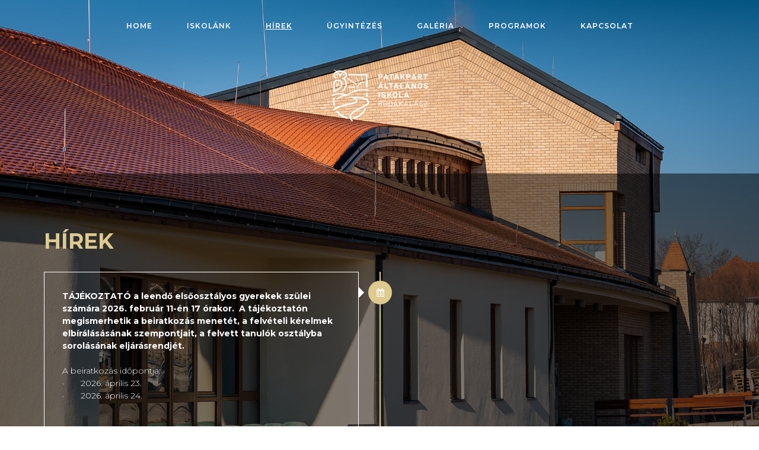

--- FILE ---
content_type: text/html; charset=utf-8
request_url: https://patakpartiskola.hu/index.php/hirek
body_size: 18357
content:

<!DOCTYPE html>
<html lang="hu-hu" dir="ltr"
class='com_content view-category layout-theme3619category itemid-135 history j31 mm-hover'>

<head>
  <meta id="viewport" name="viewport" content="width=device-width, initial-scale=1"><meta name="HandheldFriendly" content="true"/>
<meta name="apple-mobile-web-app-capable" content="YES"/>  <base href="https://patakpartiskola.hu/index.php/hirek" />
	<meta http-equiv="content-type" content="text/html; charset=utf-8" />
	<meta name="generator" content="Joomla! - Open Source Content Management" />
	<title>Hírek</title>
	<link href="/index.php/hirek?format=feed&amp;type=rss" rel="alternate" type="application/rss+xml" title="RSS 2.0" />
	<link href="/index.php/hirek?format=feed&amp;type=atom" rel="alternate" type="application/atom+xml" title="Atom 1.0" />
	<link href="/templates/theme3619/favicon.ico" rel="shortcut icon" type="image/vnd.microsoft.icon" />
	<link href="https://patakpartiskola.hu/index.php/component/search/?Itemid=101&amp;format=opensearch" rel="search" title="Keresés Patakparti Általános Iskola" type="application/opensearchdescription+xml" />
	<link href="/templates/theme3619/css/bootstrap.css" rel="stylesheet" type="text/css" />
	<link href="/media/jui/css/chosen.css?70c37c09c88501bdb29cad5c7fda1e65" rel="stylesheet" type="text/css" />
	<link href="/templates/theme3619/css/template.css" rel="stylesheet" type="text/css" />
	<link href="/templates/system/css/system.css" rel="stylesheet" type="text/css" />
	<link href="/templates/theme3619/css/megamenu.css" rel="stylesheet" type="text/css" />
	<link href="/plugins/system/t3/base-bs3/fonts/font-awesome/css/font-awesome.min.css" rel="stylesheet" type="text/css" />
	<link href="/templates/theme3619/fonts/font-awesome/css/font-awesome.css" rel="stylesheet" type="text/css" />
	<link href="/templates/theme3619/fonts/material-design/css/material-design.css" rel="stylesheet" type="text/css" />
	<link href="/templates/theme3619/fonts/material-icons/css/material-icons.css" rel="stylesheet" type="text/css" />
	<link href="/templates/theme3619/fonts/thin/css/thin.css" rel="stylesheet" type="text/css" />
	<link href="/templates/theme3619/fonts/glyphicons/css/glyphicons.css" rel="stylesheet" type="text/css" />
	<link href="/templates/theme3619/fonts/linearicons/css/linearicons.css" rel="stylesheet" type="text/css" />
	<link href="/templates/theme3619/css/custom-styles.css" rel="stylesheet" type="text/css" />
	<style type="text/css">
div.mod_search195 input[type="search"]{ width:auto; }
	</style>
	<script src="/media/jui/js/jquery.min.js?70c37c09c88501bdb29cad5c7fda1e65" type="text/javascript"></script>
	<script src="/media/jui/js/jquery-noconflict.js?70c37c09c88501bdb29cad5c7fda1e65" type="text/javascript"></script>
	<script src="/media/jui/js/jquery-migrate.min.js?70c37c09c88501bdb29cad5c7fda1e65" type="text/javascript"></script>
	<script src="/plugins/system/t3/base-bs3/bootstrap/js/bootstrap.js?70c37c09c88501bdb29cad5c7fda1e65" type="text/javascript"></script>
	<script src="/media/jui/js/chosen.jquery.min.js?70c37c09c88501bdb29cad5c7fda1e65" type="text/javascript"></script>
	<script src="/templates/theme3619/js/script.js" type="text/javascript"></script>
	<script src="/plugins/system/t3/base-bs3/js/jquery.tap.min.js" type="text/javascript"></script>
	<script src="/plugins/system/t3/base-bs3/js/script.js" type="text/javascript"></script>
	<script src="/plugins/system/t3/base-bs3/js/menu.js" type="text/javascript"></script>
	<script src="/plugins/system/t3/base-bs3/js/nav-collapse.js" type="text/javascript"></script>
	<!--[if lt IE 9]><script src="/media/system/js/html5fallback.js?70c37c09c88501bdb29cad5c7fda1e65" type="text/javascript"></script><![endif]-->
	<script type="text/javascript">
jQuery(function($){ initTooltips(); $("body").on("subform-row-add", initTooltips); function initTooltips (event, container) { container = container || document;$(container).find(".hasTooltip").tooltip({"html": true,"container": "body"});} });
	jQuery(function ($) {
		initChosen();
		$("body").on("subform-row-add", initChosen);

		function initChosen(event, container)
		{
			container = container || document;
			$(container).find("select").chosen({"disable_search_threshold":10,"search_contains":true,"allow_single_deselect":true,"placeholder_text_multiple":"\u00cdrjon be vagy v\u00e1lasszon ki n\u00e9h\u00e1ny be\u00e1ll\u00edt\u00e1st","placeholder_text_single":"A nyelvi csomag nem egyezik ezzel a Joomla!-verzi\u00f3val. Hi\u00e1nyozhat n\u00e9h\u00e1ny karakterl\u00e1nc.","no_results_text":"Nincsenek egyez\u0151 eredm\u00e9nyek"});
		}
	});
	var path = "templates/theme3619/js/";

;(function($){
	$(window).load(function() {
		$(document).on("click touchmove",function(e) {
			
	          var container = $("#t3-mainnav .t3-navbar-collapse");
	          if (!container.is(e.target)
	              && container.has(e.target).length === 0 && container.hasClass("in"))
	          {
	              $("#t3-mainnav .t3-navbar-collapse").toggleClass("in")
	          }
	      })
		// check we miss any nav
		if($(window).width() < 768){
			$('.t3-navbar-collapse ul.nav').has('.dropdown-menu').t3menu({
				duration : 100,
				timeout : 50,
				hidedelay : 100,
				hover : false,
				sb_width : 20
			});
		}
	});
})(jQuery);

      ;(function($){
        $(document).ready(function(){
          var o=$('a[href="#modal"]');
          if(o.length>0){
            o.attr("data-toggle","modal").attr("data-target", "#modal");
          }
          o.click(function(event){
            event.preventDefault();
            $("#modal").addClass('in');

            setTimeout(function(){
              $("#modal #searchword").focus();
              }, 500);
              });

              $(".modalClose").on("click", function(){
                $(this).parent("#modal").removeClass("in");
                });
                });
                })(jQuery);
                
	</script>

  



<!-- Le HTML5 shim and media query for IE8 support -->
<!--[if lt IE 9]>
<script src="//cdnjs.cloudflare.com/ajax/libs/html5shiv/3.7.3/html5shiv.min.js"></script>
<script type="text/javascript" src="/plugins/system/t3/base-bs3/js/respond.min.js"></script>
<![endif]-->

<!-- You can add Google Analytics here or use T3 Injection feature -->

      <link href="//fonts.googleapis.com/css?family=Arimo:400,400i,700,700i|Montserrat:100,100i,200,200i,300,300i,400,400i,500,500i,600,600i,700,700i,800,800i,900,900i" rel="stylesheet">
</head>

<body class="body__history option-com_content view-category task- itemid-135">
      <div class="page-loader">
      <div>
        <div class="page-loader-body">
          <div class="loader"><span class="block-1"></span><span class="block-2"></span><span class="block-3"></span><span class="block-4"></span><span class="block-5"></span><span class="block-6"></span><span class="block-7"></span><span class="block-8"></span><span class="block-9"></span><span class="block-10"></span><span class="block-11"></span><span class="block-12"></span><span class="block-13"></span><span class="block-14"></span><span class="block-15"></span><span class="block-16"></span></div>
        </div>
      </div>
    </div>
    <div id="color_preloader">
    <div class="loader_wrapper">
      <div class='uil-spin-css'><div><div></div></div><div><div></div></div><div><div></div></div><div><div></div></div><div><div></div></div><div><div></div></div><div><div></div></div><div><div></div></div></div>
      <p>Loading color scheme</p>
    </div>
  </div>
    <div class="flex-wrapper"> 
    <div class="t3-wrapper"> <!-- Need this wrapper for off-canvas menu. Remove if you don't use of-canvas -->

      <div id="header">
        
<!-- top -->

	
	
<!-- //top -->

        
<div class="mainnav-position t3-sl-nav ">
	<div class="mainnav-wrapper stuck-container">
		<div class="container ">
			<div class="row">

				
				<div class="col-sm-12">
					<nav id="t3-mainnav" class="navbar navbar-mainmenu t3-mainnav">
						<div class="t3-mainnav-wrapper">
							<!-- Brand and toggle get grouped for better mobile display -->
							<div class="navbar-header">
																										<button type="button" class="navbar-toggle" data-toggle="collapse" data-target=".t3-navbar-collapse">
										<i class="fa fa-bars"></i>Hírek									</button>
								
								
							</div>

														<div class="t3-navbar t3-navbar-collapse navbar-collapse collapse">
								<div  class="t3-megamenu animate fading"  data-duration="400" data-responsive="true">
<ul itemscope itemtype="http://www.schema.org/SiteNavigationElement" class="nav navbar-nav level0">
<li itemprop='name' class="mega-align-left" data-id="101" data-level="1" data-alignsub="left">
<a itemprop='url' class="fullwidth"  href="/index.php/main-page"   data-target="#">Home </a>

</li>
<li itemprop='name' class="dropdown mega" data-id="584" data-level="1">
<span class=" dropdown-toggle separator"   data-target="#" data-toggle="dropdown"> Iskolánk<em class="caret"></em></span>

<div class="nav-child dropdown-menu mega-dropdown-menu"  ><div class="mega-dropdown-inner">
<div class="row">
<div class="col-xs-12 mega-col-nav" data-width="12"><div class="mega-inner">
<ul itemscope itemtype="http://www.schema.org/SiteNavigationElement" class="mega-nav level1">
<li itemprop='name'  data-id="836" data-level="2">
<a itemprop='url' class=""  href="/index.php/iskolank/az-epulet"   data-target="#">Az Épület </a>

</li>
<li itemprop='name'  data-id="823" data-level="2">
<a itemprop='url' class=""  href="/index.php/iskolank/nevelotestulet"   data-target="#">Nevelőtestület </a>

</li>
<li itemprop='name'  data-id="837" data-level="2">
<a itemprop='url' class=""  href="/index.php/iskolank/dokumentumok"   data-target="#">Dokumentumok </a>

</li>
<li itemprop='name'  data-id="826" data-level="2">
<a itemprop='url' class=""  href="/index.php/iskolank/alapitvanyunk"   data-target="#">Alapítványunk </a>

</li>
</ul>
</div></div>
</div>
</div></div>
</li>
<li itemprop='name' class="current active" data-id="135" data-level="1">
<a itemprop='url' class=""  href="/index.php/hirek"   data-target="#">Hírek </a>

</li>
<li itemprop='name' class="dropdown mega" data-id="820" data-level="1">
<span class=" dropdown-toggle separator"   data-target="#" data-toggle="dropdown"> Ügyintézés<em class="caret"></em></span>

<div class="nav-child dropdown-menu mega-dropdown-menu"  ><div class="mega-dropdown-inner">
<div class="row">
<div class="col-xs-12 mega-col-nav" data-width="12"><div class="mega-inner">
<ul itemscope itemtype="http://www.schema.org/SiteNavigationElement" class="mega-nav level1">
<li itemprop='name'  data-id="821" data-level="2">
<a itemprop='url' class=""  href="https://idp.e-kreta.hu/Account/Login?ReturnUrl=%2Fconnect%2Fauthorize%2Fcallback%3Fclient_id%3Dkreta-web%26response_type%3Dcode%26scope%3Dopenid%2520offline_access%2520kreta-core-webapi.public%26state%3DOpenIdConnect.AuthenticationProperties%253DgZwW0UY72U97ixTu9-vo7mecpNNFQzg7AQEbPLIOk10CMZ5vlULIPg8Ia_UHtolF2yYrzPGNkPLs17YkZMxgsk_SauqteLruuVWxZpyiJz-PHTkeTPyLbo-UG8BkkXVlwPwdEOfOHswu-h4TZrFJiw%26response_mode%3Dform_post%26nonce%3D637666322144814055.ZGMyY2M0MGItN2ExNC00YWExLWE1MTEtOTg4MzE0NTc5ZWIyZDFiZTdkOTMtMGI0YS00ZDEwLWIyODUtNDRkYTNmMzFiNzQ4%26institute_code%3Dklik201102001%26institute_data%[base64]%253D%253D%26redirect_uri%3Dhttps%253A%252F%252Fklik201102001.e-kreta.hu%26x-client-SKU%3DID_NET461%26x-client-ver%3D5.3.0.0" target="_blank"   data-target="#">Kréta</a>

</li>
<li itemprop='name'  data-id="822" data-level="2">
<a itemprop='url' class=""  href="https://eugyintezes.e-kreta.hu/kezdolap" target="_blank"   data-target="#">E-Ügyintézés</a>

</li>
<li itemprop='name'  data-id="943" data-level="2">
<a itemprop='url' class=""  href="/index.php/ugyintezes/beiratkozas"   data-target="#">Beiratkozás </a>

</li>
<li itemprop='name'  data-id="944" data-level="2">
<a itemprop='url' class=""  href="/index.php/ugyintezes/atjelentkezes"   data-target="#">Átjelentkezés </a>

</li>
<li itemprop='name'  data-id="997" data-level="2">
<a itemprop='url' class=""  href="/index.php/ugyintezes/ebedbefizetes"   data-target="#">Ebédbefizetés </a>

</li>
<li itemprop='name'  data-id="1007" data-level="2">
<a itemprop='url' class=""  href="/index.php/ugyintezes/hit-arkolcstan-oktatas"   data-target="#">Hit-Erkölcstan </a>

</li>
</ul>
</div></div>
</div>
</div></div>
</li>
<li itemprop='name'  data-id="203" data-level="1">
<a itemprop='url' class="gallery"  href="/index.php/our-products"   data-target="#">Galéria </a>

</li>
<li itemprop='name'  data-id="1006" data-level="1">
<a itemprop='url' class=""  href="/index.php/programok"   data-target="#">Programok </a>

</li>
<li itemprop='name'  data-id="142" data-level="1">
<a itemprop='url' class=""  href="/index.php/contacts"   data-target="#">Kapcsolat </a>

</li>
</ul>
</div>

							</div>
													</div>
					</nav>
				</div>

				
			</div>	
		</div>
	</div>
</div>

<!-- HEADER -->
<header id="t3-header" class="t3-header">
	<div class="t3-header-wrapper">
		<div class="container ">
			<div class="row">
				
				<!-- LOGO -->
				<div class="col-sm-12">
					<div class="logo">
						<div class="logo-image">
							<a href="https://patakpartiskola.hu/" title="LOGO">
																	<img class="logo-img" src="/images/patakpart-logo3.png" alt="LOGO" />
																								<span>LOGO</span>
							</a>
							<small class="site-slogan"></small>
						</div>
					</div>
				</div>
				<!-- //LOGO -->

							</div>
		</div>
	</div>
</header>
<!-- //HEADER -->
        
<!-- BREADCRUMBS -->
<!-- //BREADCRUMBS -->

      </div>

      <div class="mainbodyContent">
        

<div id="t3-mainbody" class="t3-mainbody">

				
	<div class="container">
		<div class="row">
			<!-- MAIN CONTENT -->
			<div id="t3-content" class="t3-content col-sm-12">

								
									
											
				
				<section class="page-category page-category__history">
		<header class="page_header">
		<h2><span class="item_title_part_0 item_title_part_odd item_title_part_first_half item_title_part_first item_title_part_last">Hírek</span></h2>
	</header>
			<div class="items-row cols-2 row">
			<div class="col-sm-6">
			<article class="item column-1" id="item_255">
				<!-- Introtext -->
<div class="item_introtext">
	<p style="font-weight: 400;"><strong>TÁJÉKOZTATÓ a leendő elsőosztályos gyerekek szülei számára 2026. február 11-én 17 órakor.  A tájékoztatón megismerhetik a beiratkozás menetét, a felvételi kérelmek elbírálásásának szempontjait, a felvett tanulók osztályba sorolásának eljárásrendjét.</strong></p>
<p>A beiratkozás időpontja:<br />·       2026. április 23. <br />·       2026. április 24. </p></div>
<!-- info BOTTOM -->
			</article><!-- end item -->
					</div><!-- end spann -->
				<div class="col-sm-6">
			<article class="item column-2" id="item_254">
				<!-- Introtext -->
<div class="item_introtext">
	<p>Novemberi események: <a href="/images/history/november_2025.pdf">itt</a></p>
<p>Októberi események: <a href="/images/history/oktober_2025.pdf">itt</a></p></div>
<!-- info BOTTOM -->
			</article><!-- end item -->
					</div><!-- end spann -->
					
	</div><!-- end row -->
	</section>

				
											
								
			</div>
			<!-- //MAIN CONTENT -->
		</div>
	</div>

</div>



	
	
	
	
		
	
	
	
	
	
	
	
	
	
	

      </div>

      


      <div id="fixed-sidebar-left">
        <div class="moduletable  "><div class="module_container">
</div></div>
      </div>

      <div id="fixed-sidebar-right">
        
      </div>

    </div>
    
<!-- FOOTER -->
<footer id="t3-footer" class="wrap t3-footer">

	
	
	
	

		
		<div class="wrap t3-sl t3-sl-footer ">
		<div class="container">
			<div class="row">
	
	
	<div class="copyright col-sm-6">
		<span class="year">2026</span>
		<span class="copy">&copy;</span>
		<!-- <span class="siteName">Patakparti Általános Iskola</span> -->
		<!-- <span>All Rights Reserved </span> -->
			        <a class="privacy_link" rel="license" href="https://patakpartiskola.hu/images/PB4701_adatvdelmi_s_adatkezelsi_szablyzat_alrt20250819.pdf" target="_blank">
	            Adatvédelmi nyilatkozat	        </a>
			        
	</div>

			<div class="moduletable   col-sm-6"><div class="module_container"><ul class="nav menu social">
<li class="item-148"><a href="https://www.facebook.com/Patakpart-Általános-Iskola-112414390927569" title="Facebook" class="fa fa-facebook-square" target="_blank" rel="noopener noreferrer"></a></li></ul>
</div></div>
	
		
			</div>
		</div>
	</div>
		

    	

</footer>
<!-- //FOOTER -->
  </div>

    <div id="back-top">
    <a href="#"><span></span></a>
    </div>
  
                <div class="container">
                  <div id="modal" class="modal fade loginPopup" tabindex="-1" role="dialog" aria-labelledby="myModalLabel">
                    <button type="button" class="close modalClose" data-dismiss="modal">×</button>
                    <div class="modal-dialog" role="document">
                      <div class="modal-content">
                        <div class="moduletable  modal_search "><div class="module_container"><div class="search modal_search mod_search195">
	<form action="/index.php/hirek" method="post" class="form-inline form-search">
		<label for="mod-search-searchword195" class="element-invisible">Keresés...</label> <input name="searchword" id="mod-search-searchword" aria-label="search" maxlength="200"  class="form-control search-query" type="search" size="20" placeholder="Keresés..." /> <button class="button btn btn-primary" onclick="this.form.searchword.focus();"> </button>		<input type="hidden" name="task" value="search" />
		<input type="hidden" name="option" value="com_search" />
		<input type="hidden" name="Itemid" value="101" />
	</form>
</div>
</div></div>
                      </div>
                    </div>
                  </div>
                </div>
                            </body>
            </html>